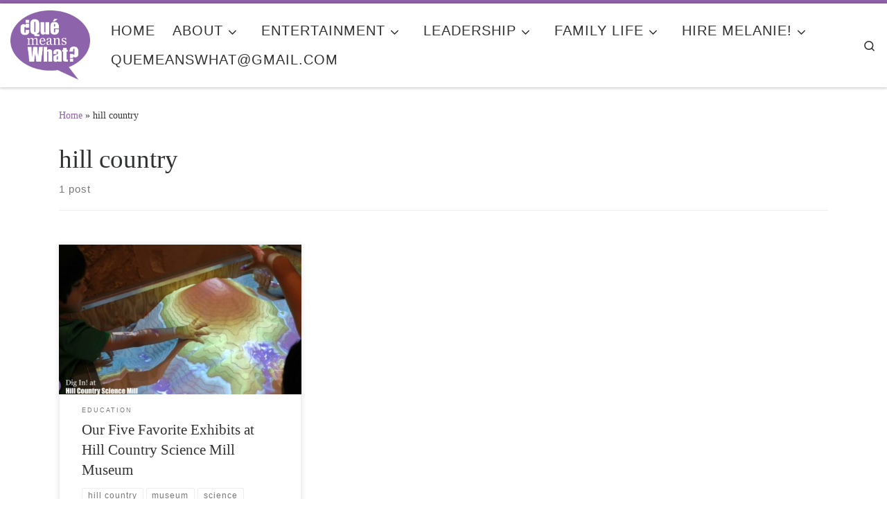

--- FILE ---
content_type: text/html; charset=UTF-8
request_url: https://quemeanswhat.com/tag/hill-country/
body_size: 17433
content:
<!DOCTYPE html>
<!--[if IE 7]>
<html class="ie ie7" lang="en-US">
<![endif]-->
<!--[if IE 8]>
<html class="ie ie8" lang="en-US">
<![endif]-->
<!--[if !(IE 7) | !(IE 8)  ]><!-->
<html lang="en-US" class="no-js">
<!--<![endif]-->
  <head>
  <meta charset="UTF-8" />
  <meta http-equiv="X-UA-Compatible" content="IE=EDGE" />
  <meta name="viewport" content="width=device-width, initial-scale=1.0" />
  <link rel="profile"  href="https://gmpg.org/xfn/11" />
  <link rel="pingback" href="https://quemeanswhat.com/xmlrpc.php" />
<script>(function(html){html.className = html.className.replace(/\bno-js\b/,'js')})(document.documentElement);</script>
        <style id="wfc-base-style" type="text/css">
             .wfc-reset-menu-item-first-letter .navbar .nav>li>a:first-letter {font-size: inherit;}.format-icon:before {color: #5A5A5A;}article .format-icon.tc-hide-icon:before, .safari article.format-video .format-icon.tc-hide-icon:before, .chrome article.format-video .format-icon.tc-hide-icon:before, .safari article.format-image .format-icon.tc-hide-icon:before, .chrome article.format-image .format-icon.tc-hide-icon:before, .safari article.format-gallery .format-icon.tc-hide-icon:before, .safari article.attachment .format-icon.tc-hide-icon:before, .chrome article.format-gallery .format-icon.tc-hide-icon:before, .chrome article.attachment .format-icon.tc-hide-icon:before {content: none!important;}h2#tc-comment-title.tc-hide-icon:before {content: none!important;}.archive .archive-header h1.format-icon.tc-hide-icon:before {content: none!important;}.tc-sidebar h3.widget-title.tc-hide-icon:before {content: none!important;}.footer-widgets h3.widget-title.tc-hide-icon:before {content: none!important;}.tc-hide-icon i, i.tc-hide-icon {display: none !important;}.carousel-control {font-family: "Helvetica Neue", Helvetica, Arial, sans-serif;}.social-block a {font-size: 18px;}footer#footer .colophon .social-block a {font-size: 16px;}.social-block.widget_social a {font-size: 14px;}
        </style>
        <style id="wfc-style-fonts-site_description" type="text/css" data-origin="server">
/* Setting : Site description */ 
.tc-header .header-tagline {
font-family : Georgia,Georgia,serif!important;
}

</style><style id="wfc-style-fonts-single_post_title" type="text/css" data-origin="server">
/* Setting : Single post/page titles */ 
.single #content .entry-header .entry-title, .page #content .entry-header .entry-title {
font-family : Impact,Charcoal,sans-serif!important;
}

</style><style id="wfc-style-fonts-single_page_title" type="text/css" data-origin="server">
/* Setting : Custom */ 
 {
font-family : Impact,Charcoal,sans-serif!important;
}

</style><style id="wfc-style-fonts-post_hone" type="text/css" data-origin="server">
/* Setting : H1 headings */ 
#content .entry-content h1 {
font-family : Impact,Charcoal,sans-serif!important;
}

</style><style id="wfc-style-fonts-post_htwo" type="text/css" data-origin="server">
/* Setting : H2 headings */ 
#content .entry-content h2 {
font-family : Impact,Charcoal,sans-serif!important;
}

</style><style id="wfc-style-fonts-post_content" type="text/css" data-origin="server">
/* Setting : Post content / excerpt */ 
.entry-content p, .entry-summary p {
font-family : Georgia,Georgia,serif!important;
}

</style><style id="wfc-style-fonts-post_links" type="text/css" data-origin="server">
/* Setting : Links in post/pages */ 
.entry-content a, .entry-summary a {
font-family : Georgia,Georgia,serif!important;
}

</style><style id="wfc-style-fonts-blockquote" type="text/css" data-origin="server">
/* Setting : Blockquotes */ 
#content .entry-content blockquote p {
font-family : Georgia,Georgia,serif!important;
}

</style><style id="wfc-style-fonts-menu_items" type="text/css" data-origin="server">
/* Setting : Menu items */ 
.tc-header .nav__menu li a.nav__link, .tc-sn .nav__menu li a.nav__link, [class*=nav__menu] .nav__link-wrapper .caret__dropdown-toggler {
font-family : Impact,Charcoal,sans-serif!important;
}

</style><style id="wfc-style-fonts-slider_title" type="text/css" data-origin="server">
/* Setting : Slider title */ 
.section-slider .carousel-caption .czrs-title {
font-family : Impact,Charcoal,sans-serif!important;
}

</style><style id="wfc-style-fonts-slider_button" type="text/css" data-origin="server">
/* Setting : Slider button */ 
.section-slider .carousel-caption .czrs-cta {
font-family : Georgia,Georgia,serif!important;
}

</style><style id="wfc-style-fonts-body" type="text/css" data-origin="server">
/* Setting : Default website font */ 
body {
font-family : Georgia,Georgia,serif!important;
}

</style><style id="wfc-style-fonts-top_menu_items" type="text/css" data-origin="server">
/* Setting : Custom */ 
 {
font-family : Georgia,Georgia,serif!important;
}

</style><title>hill country &#8211; ¿Qué Means What?</title>
<meta name='robots' content='max-image-preview:large' />
<link rel="alternate" type="application/rss+xml" title="¿Qué Means What? &raquo; Feed" href="https://quemeanswhat.com/feed/" />
<link rel="alternate" type="application/rss+xml" title="¿Qué Means What? &raquo; Comments Feed" href="https://quemeanswhat.com/comments/feed/" />
<link rel="alternate" type="application/rss+xml" title="¿Qué Means What? &raquo; hill country Tag Feed" href="https://quemeanswhat.com/tag/hill-country/feed/" />
		<!-- This site uses the Google Analytics by MonsterInsights plugin v8.25.0 - Using Analytics tracking - https://www.monsterinsights.com/ -->
							<script src="//www.googletagmanager.com/gtag/js?id=G-T7CLXQ13PB"  data-cfasync="false" data-wpfc-render="false" async></script>
			<script data-cfasync="false" data-wpfc-render="false">
				var mi_version = '8.25.0';
				var mi_track_user = true;
				var mi_no_track_reason = '';
								var MonsterInsightsDefaultLocations = {"page_location":"https:\/\/quemeanswhat.com\/tag\/hill-country\/"};
				if ( typeof MonsterInsightsPrivacyGuardFilter === 'function' ) {
					var MonsterInsightsLocations = (typeof MonsterInsightsExcludeQuery === 'object') ? MonsterInsightsPrivacyGuardFilter( MonsterInsightsExcludeQuery ) : MonsterInsightsPrivacyGuardFilter( MonsterInsightsDefaultLocations );
				} else {
					var MonsterInsightsLocations = (typeof MonsterInsightsExcludeQuery === 'object') ? MonsterInsightsExcludeQuery : MonsterInsightsDefaultLocations;
				}

								var disableStrs = [
										'ga-disable-G-T7CLXQ13PB',
									];

				/* Function to detect opted out users */
				function __gtagTrackerIsOptedOut() {
					for (var index = 0; index < disableStrs.length; index++) {
						if (document.cookie.indexOf(disableStrs[index] + '=true') > -1) {
							return true;
						}
					}

					return false;
				}

				/* Disable tracking if the opt-out cookie exists. */
				if (__gtagTrackerIsOptedOut()) {
					for (var index = 0; index < disableStrs.length; index++) {
						window[disableStrs[index]] = true;
					}
				}

				/* Opt-out function */
				function __gtagTrackerOptout() {
					for (var index = 0; index < disableStrs.length; index++) {
						document.cookie = disableStrs[index] + '=true; expires=Thu, 31 Dec 2099 23:59:59 UTC; path=/';
						window[disableStrs[index]] = true;
					}
				}

				if ('undefined' === typeof gaOptout) {
					function gaOptout() {
						__gtagTrackerOptout();
					}
				}
								window.dataLayer = window.dataLayer || [];

				window.MonsterInsightsDualTracker = {
					helpers: {},
					trackers: {},
				};
				if (mi_track_user) {
					function __gtagDataLayer() {
						dataLayer.push(arguments);
					}

					function __gtagTracker(type, name, parameters) {
						if (!parameters) {
							parameters = {};
						}

						if (parameters.send_to) {
							__gtagDataLayer.apply(null, arguments);
							return;
						}

						if (type === 'event') {
														parameters.send_to = monsterinsights_frontend.v4_id;
							var hookName = name;
							if (typeof parameters['event_category'] !== 'undefined') {
								hookName = parameters['event_category'] + ':' + name;
							}

							if (typeof MonsterInsightsDualTracker.trackers[hookName] !== 'undefined') {
								MonsterInsightsDualTracker.trackers[hookName](parameters);
							} else {
								__gtagDataLayer('event', name, parameters);
							}
							
						} else {
							__gtagDataLayer.apply(null, arguments);
						}
					}

					__gtagTracker('js', new Date());
					__gtagTracker('set', {
						'developer_id.dZGIzZG': true,
											});
					if ( MonsterInsightsLocations.page_location ) {
						__gtagTracker('set', MonsterInsightsLocations);
					}
										__gtagTracker('config', 'G-T7CLXQ13PB', {"forceSSL":"true"} );
															window.gtag = __gtagTracker;										(function () {
						/* https://developers.google.com/analytics/devguides/collection/analyticsjs/ */
						/* ga and __gaTracker compatibility shim. */
						var noopfn = function () {
							return null;
						};
						var newtracker = function () {
							return new Tracker();
						};
						var Tracker = function () {
							return null;
						};
						var p = Tracker.prototype;
						p.get = noopfn;
						p.set = noopfn;
						p.send = function () {
							var args = Array.prototype.slice.call(arguments);
							args.unshift('send');
							__gaTracker.apply(null, args);
						};
						var __gaTracker = function () {
							var len = arguments.length;
							if (len === 0) {
								return;
							}
							var f = arguments[len - 1];
							if (typeof f !== 'object' || f === null || typeof f.hitCallback !== 'function') {
								if ('send' === arguments[0]) {
									var hitConverted, hitObject = false, action;
									if ('event' === arguments[1]) {
										if ('undefined' !== typeof arguments[3]) {
											hitObject = {
												'eventAction': arguments[3],
												'eventCategory': arguments[2],
												'eventLabel': arguments[4],
												'value': arguments[5] ? arguments[5] : 1,
											}
										}
									}
									if ('pageview' === arguments[1]) {
										if ('undefined' !== typeof arguments[2]) {
											hitObject = {
												'eventAction': 'page_view',
												'page_path': arguments[2],
											}
										}
									}
									if (typeof arguments[2] === 'object') {
										hitObject = arguments[2];
									}
									if (typeof arguments[5] === 'object') {
										Object.assign(hitObject, arguments[5]);
									}
									if ('undefined' !== typeof arguments[1].hitType) {
										hitObject = arguments[1];
										if ('pageview' === hitObject.hitType) {
											hitObject.eventAction = 'page_view';
										}
									}
									if (hitObject) {
										action = 'timing' === arguments[1].hitType ? 'timing_complete' : hitObject.eventAction;
										hitConverted = mapArgs(hitObject);
										__gtagTracker('event', action, hitConverted);
									}
								}
								return;
							}

							function mapArgs(args) {
								var arg, hit = {};
								var gaMap = {
									'eventCategory': 'event_category',
									'eventAction': 'event_action',
									'eventLabel': 'event_label',
									'eventValue': 'event_value',
									'nonInteraction': 'non_interaction',
									'timingCategory': 'event_category',
									'timingVar': 'name',
									'timingValue': 'value',
									'timingLabel': 'event_label',
									'page': 'page_path',
									'location': 'page_location',
									'title': 'page_title',
									'referrer' : 'page_referrer',
								};
								for (arg in args) {
																		if (!(!args.hasOwnProperty(arg) || !gaMap.hasOwnProperty(arg))) {
										hit[gaMap[arg]] = args[arg];
									} else {
										hit[arg] = args[arg];
									}
								}
								return hit;
							}

							try {
								f.hitCallback();
							} catch (ex) {
							}
						};
						__gaTracker.create = newtracker;
						__gaTracker.getByName = newtracker;
						__gaTracker.getAll = function () {
							return [];
						};
						__gaTracker.remove = noopfn;
						__gaTracker.loaded = true;
						window['__gaTracker'] = __gaTracker;
					})();
									} else {
										console.log("");
					(function () {
						function __gtagTracker() {
							return null;
						}

						window['__gtagTracker'] = __gtagTracker;
						window['gtag'] = __gtagTracker;
					})();
									}
			</script>
				<!-- / Google Analytics by MonsterInsights -->
		<script>
window._wpemojiSettings = {"baseUrl":"https:\/\/s.w.org\/images\/core\/emoji\/14.0.0\/72x72\/","ext":".png","svgUrl":"https:\/\/s.w.org\/images\/core\/emoji\/14.0.0\/svg\/","svgExt":".svg","source":{"concatemoji":"https:\/\/quemeanswhat.com\/wp-includes\/js\/wp-emoji-release.min.js?ver=6.4.7"}};
/*! This file is auto-generated */
!function(i,n){var o,s,e;function c(e){try{var t={supportTests:e,timestamp:(new Date).valueOf()};sessionStorage.setItem(o,JSON.stringify(t))}catch(e){}}function p(e,t,n){e.clearRect(0,0,e.canvas.width,e.canvas.height),e.fillText(t,0,0);var t=new Uint32Array(e.getImageData(0,0,e.canvas.width,e.canvas.height).data),r=(e.clearRect(0,0,e.canvas.width,e.canvas.height),e.fillText(n,0,0),new Uint32Array(e.getImageData(0,0,e.canvas.width,e.canvas.height).data));return t.every(function(e,t){return e===r[t]})}function u(e,t,n){switch(t){case"flag":return n(e,"\ud83c\udff3\ufe0f\u200d\u26a7\ufe0f","\ud83c\udff3\ufe0f\u200b\u26a7\ufe0f")?!1:!n(e,"\ud83c\uddfa\ud83c\uddf3","\ud83c\uddfa\u200b\ud83c\uddf3")&&!n(e,"\ud83c\udff4\udb40\udc67\udb40\udc62\udb40\udc65\udb40\udc6e\udb40\udc67\udb40\udc7f","\ud83c\udff4\u200b\udb40\udc67\u200b\udb40\udc62\u200b\udb40\udc65\u200b\udb40\udc6e\u200b\udb40\udc67\u200b\udb40\udc7f");case"emoji":return!n(e,"\ud83e\udef1\ud83c\udffb\u200d\ud83e\udef2\ud83c\udfff","\ud83e\udef1\ud83c\udffb\u200b\ud83e\udef2\ud83c\udfff")}return!1}function f(e,t,n){var r="undefined"!=typeof WorkerGlobalScope&&self instanceof WorkerGlobalScope?new OffscreenCanvas(300,150):i.createElement("canvas"),a=r.getContext("2d",{willReadFrequently:!0}),o=(a.textBaseline="top",a.font="600 32px Arial",{});return e.forEach(function(e){o[e]=t(a,e,n)}),o}function t(e){var t=i.createElement("script");t.src=e,t.defer=!0,i.head.appendChild(t)}"undefined"!=typeof Promise&&(o="wpEmojiSettingsSupports",s=["flag","emoji"],n.supports={everything:!0,everythingExceptFlag:!0},e=new Promise(function(e){i.addEventListener("DOMContentLoaded",e,{once:!0})}),new Promise(function(t){var n=function(){try{var e=JSON.parse(sessionStorage.getItem(o));if("object"==typeof e&&"number"==typeof e.timestamp&&(new Date).valueOf()<e.timestamp+604800&&"object"==typeof e.supportTests)return e.supportTests}catch(e){}return null}();if(!n){if("undefined"!=typeof Worker&&"undefined"!=typeof OffscreenCanvas&&"undefined"!=typeof URL&&URL.createObjectURL&&"undefined"!=typeof Blob)try{var e="postMessage("+f.toString()+"("+[JSON.stringify(s),u.toString(),p.toString()].join(",")+"));",r=new Blob([e],{type:"text/javascript"}),a=new Worker(URL.createObjectURL(r),{name:"wpTestEmojiSupports"});return void(a.onmessage=function(e){c(n=e.data),a.terminate(),t(n)})}catch(e){}c(n=f(s,u,p))}t(n)}).then(function(e){for(var t in e)n.supports[t]=e[t],n.supports.everything=n.supports.everything&&n.supports[t],"flag"!==t&&(n.supports.everythingExceptFlag=n.supports.everythingExceptFlag&&n.supports[t]);n.supports.everythingExceptFlag=n.supports.everythingExceptFlag&&!n.supports.flag,n.DOMReady=!1,n.readyCallback=function(){n.DOMReady=!0}}).then(function(){return e}).then(function(){var e;n.supports.everything||(n.readyCallback(),(e=n.source||{}).concatemoji?t(e.concatemoji):e.wpemoji&&e.twemoji&&(t(e.twemoji),t(e.wpemoji)))}))}((window,document),window._wpemojiSettings);
</script>
<link rel='stylesheet' id='font-customizer-effects-css' href='https://quemeanswhat.com/wp-content/themes/customizr-pro/addons/wfc/front/assets/css/font_customizer.min.css?ver=3.2.5' media='all' />
<link rel='stylesheet' id='gc-front-style-css' href='https://quemeanswhat.com/wp-content/themes/customizr-pro/addons/bundle/grid-customizer/assets/front/css/gc-front.min.css?ver=2.4.24' media='all' />
<style id='wp-emoji-styles-inline-css'>

	img.wp-smiley, img.emoji {
		display: inline !important;
		border: none !important;
		box-shadow: none !important;
		height: 1em !important;
		width: 1em !important;
		margin: 0 0.07em !important;
		vertical-align: -0.1em !important;
		background: none !important;
		padding: 0 !important;
	}
</style>
<link rel='stylesheet' id='wp-block-library-css' href='https://quemeanswhat.com/wp-includes/css/dist/block-library/style.min.css?ver=6.4.7' media='all' />
<style id='classic-theme-styles-inline-css'>
/*! This file is auto-generated */
.wp-block-button__link{color:#fff;background-color:#32373c;border-radius:9999px;box-shadow:none;text-decoration:none;padding:calc(.667em + 2px) calc(1.333em + 2px);font-size:1.125em}.wp-block-file__button{background:#32373c;color:#fff;text-decoration:none}
</style>
<style id='global-styles-inline-css'>
body{--wp--preset--color--black: #000000;--wp--preset--color--cyan-bluish-gray: #abb8c3;--wp--preset--color--white: #ffffff;--wp--preset--color--pale-pink: #f78da7;--wp--preset--color--vivid-red: #cf2e2e;--wp--preset--color--luminous-vivid-orange: #ff6900;--wp--preset--color--luminous-vivid-amber: #fcb900;--wp--preset--color--light-green-cyan: #7bdcb5;--wp--preset--color--vivid-green-cyan: #00d084;--wp--preset--color--pale-cyan-blue: #8ed1fc;--wp--preset--color--vivid-cyan-blue: #0693e3;--wp--preset--color--vivid-purple: #9b51e0;--wp--preset--gradient--vivid-cyan-blue-to-vivid-purple: linear-gradient(135deg,rgba(6,147,227,1) 0%,rgb(155,81,224) 100%);--wp--preset--gradient--light-green-cyan-to-vivid-green-cyan: linear-gradient(135deg,rgb(122,220,180) 0%,rgb(0,208,130) 100%);--wp--preset--gradient--luminous-vivid-amber-to-luminous-vivid-orange: linear-gradient(135deg,rgba(252,185,0,1) 0%,rgba(255,105,0,1) 100%);--wp--preset--gradient--luminous-vivid-orange-to-vivid-red: linear-gradient(135deg,rgba(255,105,0,1) 0%,rgb(207,46,46) 100%);--wp--preset--gradient--very-light-gray-to-cyan-bluish-gray: linear-gradient(135deg,rgb(238,238,238) 0%,rgb(169,184,195) 100%);--wp--preset--gradient--cool-to-warm-spectrum: linear-gradient(135deg,rgb(74,234,220) 0%,rgb(151,120,209) 20%,rgb(207,42,186) 40%,rgb(238,44,130) 60%,rgb(251,105,98) 80%,rgb(254,248,76) 100%);--wp--preset--gradient--blush-light-purple: linear-gradient(135deg,rgb(255,206,236) 0%,rgb(152,150,240) 100%);--wp--preset--gradient--blush-bordeaux: linear-gradient(135deg,rgb(254,205,165) 0%,rgb(254,45,45) 50%,rgb(107,0,62) 100%);--wp--preset--gradient--luminous-dusk: linear-gradient(135deg,rgb(255,203,112) 0%,rgb(199,81,192) 50%,rgb(65,88,208) 100%);--wp--preset--gradient--pale-ocean: linear-gradient(135deg,rgb(255,245,203) 0%,rgb(182,227,212) 50%,rgb(51,167,181) 100%);--wp--preset--gradient--electric-grass: linear-gradient(135deg,rgb(202,248,128) 0%,rgb(113,206,126) 100%);--wp--preset--gradient--midnight: linear-gradient(135deg,rgb(2,3,129) 0%,rgb(40,116,252) 100%);--wp--preset--font-size--small: 13px;--wp--preset--font-size--medium: 20px;--wp--preset--font-size--large: 36px;--wp--preset--font-size--x-large: 42px;--wp--preset--spacing--20: 0.44rem;--wp--preset--spacing--30: 0.67rem;--wp--preset--spacing--40: 1rem;--wp--preset--spacing--50: 1.5rem;--wp--preset--spacing--60: 2.25rem;--wp--preset--spacing--70: 3.38rem;--wp--preset--spacing--80: 5.06rem;--wp--preset--shadow--natural: 6px 6px 9px rgba(0, 0, 0, 0.2);--wp--preset--shadow--deep: 12px 12px 50px rgba(0, 0, 0, 0.4);--wp--preset--shadow--sharp: 6px 6px 0px rgba(0, 0, 0, 0.2);--wp--preset--shadow--outlined: 6px 6px 0px -3px rgba(255, 255, 255, 1), 6px 6px rgba(0, 0, 0, 1);--wp--preset--shadow--crisp: 6px 6px 0px rgba(0, 0, 0, 1);}:where(.is-layout-flex){gap: 0.5em;}:where(.is-layout-grid){gap: 0.5em;}body .is-layout-flow > .alignleft{float: left;margin-inline-start: 0;margin-inline-end: 2em;}body .is-layout-flow > .alignright{float: right;margin-inline-start: 2em;margin-inline-end: 0;}body .is-layout-flow > .aligncenter{margin-left: auto !important;margin-right: auto !important;}body .is-layout-constrained > .alignleft{float: left;margin-inline-start: 0;margin-inline-end: 2em;}body .is-layout-constrained > .alignright{float: right;margin-inline-start: 2em;margin-inline-end: 0;}body .is-layout-constrained > .aligncenter{margin-left: auto !important;margin-right: auto !important;}body .is-layout-constrained > :where(:not(.alignleft):not(.alignright):not(.alignfull)){max-width: var(--wp--style--global--content-size);margin-left: auto !important;margin-right: auto !important;}body .is-layout-constrained > .alignwide{max-width: var(--wp--style--global--wide-size);}body .is-layout-flex{display: flex;}body .is-layout-flex{flex-wrap: wrap;align-items: center;}body .is-layout-flex > *{margin: 0;}body .is-layout-grid{display: grid;}body .is-layout-grid > *{margin: 0;}:where(.wp-block-columns.is-layout-flex){gap: 2em;}:where(.wp-block-columns.is-layout-grid){gap: 2em;}:where(.wp-block-post-template.is-layout-flex){gap: 1.25em;}:where(.wp-block-post-template.is-layout-grid){gap: 1.25em;}.has-black-color{color: var(--wp--preset--color--black) !important;}.has-cyan-bluish-gray-color{color: var(--wp--preset--color--cyan-bluish-gray) !important;}.has-white-color{color: var(--wp--preset--color--white) !important;}.has-pale-pink-color{color: var(--wp--preset--color--pale-pink) !important;}.has-vivid-red-color{color: var(--wp--preset--color--vivid-red) !important;}.has-luminous-vivid-orange-color{color: var(--wp--preset--color--luminous-vivid-orange) !important;}.has-luminous-vivid-amber-color{color: var(--wp--preset--color--luminous-vivid-amber) !important;}.has-light-green-cyan-color{color: var(--wp--preset--color--light-green-cyan) !important;}.has-vivid-green-cyan-color{color: var(--wp--preset--color--vivid-green-cyan) !important;}.has-pale-cyan-blue-color{color: var(--wp--preset--color--pale-cyan-blue) !important;}.has-vivid-cyan-blue-color{color: var(--wp--preset--color--vivid-cyan-blue) !important;}.has-vivid-purple-color{color: var(--wp--preset--color--vivid-purple) !important;}.has-black-background-color{background-color: var(--wp--preset--color--black) !important;}.has-cyan-bluish-gray-background-color{background-color: var(--wp--preset--color--cyan-bluish-gray) !important;}.has-white-background-color{background-color: var(--wp--preset--color--white) !important;}.has-pale-pink-background-color{background-color: var(--wp--preset--color--pale-pink) !important;}.has-vivid-red-background-color{background-color: var(--wp--preset--color--vivid-red) !important;}.has-luminous-vivid-orange-background-color{background-color: var(--wp--preset--color--luminous-vivid-orange) !important;}.has-luminous-vivid-amber-background-color{background-color: var(--wp--preset--color--luminous-vivid-amber) !important;}.has-light-green-cyan-background-color{background-color: var(--wp--preset--color--light-green-cyan) !important;}.has-vivid-green-cyan-background-color{background-color: var(--wp--preset--color--vivid-green-cyan) !important;}.has-pale-cyan-blue-background-color{background-color: var(--wp--preset--color--pale-cyan-blue) !important;}.has-vivid-cyan-blue-background-color{background-color: var(--wp--preset--color--vivid-cyan-blue) !important;}.has-vivid-purple-background-color{background-color: var(--wp--preset--color--vivid-purple) !important;}.has-black-border-color{border-color: var(--wp--preset--color--black) !important;}.has-cyan-bluish-gray-border-color{border-color: var(--wp--preset--color--cyan-bluish-gray) !important;}.has-white-border-color{border-color: var(--wp--preset--color--white) !important;}.has-pale-pink-border-color{border-color: var(--wp--preset--color--pale-pink) !important;}.has-vivid-red-border-color{border-color: var(--wp--preset--color--vivid-red) !important;}.has-luminous-vivid-orange-border-color{border-color: var(--wp--preset--color--luminous-vivid-orange) !important;}.has-luminous-vivid-amber-border-color{border-color: var(--wp--preset--color--luminous-vivid-amber) !important;}.has-light-green-cyan-border-color{border-color: var(--wp--preset--color--light-green-cyan) !important;}.has-vivid-green-cyan-border-color{border-color: var(--wp--preset--color--vivid-green-cyan) !important;}.has-pale-cyan-blue-border-color{border-color: var(--wp--preset--color--pale-cyan-blue) !important;}.has-vivid-cyan-blue-border-color{border-color: var(--wp--preset--color--vivid-cyan-blue) !important;}.has-vivid-purple-border-color{border-color: var(--wp--preset--color--vivid-purple) !important;}.has-vivid-cyan-blue-to-vivid-purple-gradient-background{background: var(--wp--preset--gradient--vivid-cyan-blue-to-vivid-purple) !important;}.has-light-green-cyan-to-vivid-green-cyan-gradient-background{background: var(--wp--preset--gradient--light-green-cyan-to-vivid-green-cyan) !important;}.has-luminous-vivid-amber-to-luminous-vivid-orange-gradient-background{background: var(--wp--preset--gradient--luminous-vivid-amber-to-luminous-vivid-orange) !important;}.has-luminous-vivid-orange-to-vivid-red-gradient-background{background: var(--wp--preset--gradient--luminous-vivid-orange-to-vivid-red) !important;}.has-very-light-gray-to-cyan-bluish-gray-gradient-background{background: var(--wp--preset--gradient--very-light-gray-to-cyan-bluish-gray) !important;}.has-cool-to-warm-spectrum-gradient-background{background: var(--wp--preset--gradient--cool-to-warm-spectrum) !important;}.has-blush-light-purple-gradient-background{background: var(--wp--preset--gradient--blush-light-purple) !important;}.has-blush-bordeaux-gradient-background{background: var(--wp--preset--gradient--blush-bordeaux) !important;}.has-luminous-dusk-gradient-background{background: var(--wp--preset--gradient--luminous-dusk) !important;}.has-pale-ocean-gradient-background{background: var(--wp--preset--gradient--pale-ocean) !important;}.has-electric-grass-gradient-background{background: var(--wp--preset--gradient--electric-grass) !important;}.has-midnight-gradient-background{background: var(--wp--preset--gradient--midnight) !important;}.has-small-font-size{font-size: var(--wp--preset--font-size--small) !important;}.has-medium-font-size{font-size: var(--wp--preset--font-size--medium) !important;}.has-large-font-size{font-size: var(--wp--preset--font-size--large) !important;}.has-x-large-font-size{font-size: var(--wp--preset--font-size--x-large) !important;}
.wp-block-navigation a:where(:not(.wp-element-button)){color: inherit;}
:where(.wp-block-post-template.is-layout-flex){gap: 1.25em;}:where(.wp-block-post-template.is-layout-grid){gap: 1.25em;}
:where(.wp-block-columns.is-layout-flex){gap: 2em;}:where(.wp-block-columns.is-layout-grid){gap: 2em;}
.wp-block-pullquote{font-size: 1.5em;line-height: 1.6;}
</style>
<link rel='stylesheet' id='noticias_newswire-frontend-css' href='https://quemeanswhat.com/wp-content/plugins/noticias-newswire/assets/css/frontend.css?ver=2.0.2' media='all' />
<link rel='stylesheet' id='customizr-main-css' href='https://quemeanswhat.com/wp-content/themes/customizr-pro/assets/front/css/style.min.css?ver=2.4.24' media='all' />
<style id='customizr-main-inline-css'>
::-moz-selection{background-color:#8d63ab}::selection{background-color:#8d63ab}a,.btn-skin:active,.btn-skin:focus,.btn-skin:hover,.btn-skin.inverted,.grid-container__classic .post-type__icon,.post-type__icon:hover .icn-format,.grid-container__classic .post-type__icon:hover .icn-format,[class*='grid-container__'] .entry-title a.czr-title:hover,input[type=checkbox]:checked::before,.gc-skin-title .tc-grid-figure .entry-title a{color:#8d63ab}.czr-css-loader > div ,.btn-skin,.btn-skin:active,.btn-skin:focus,.btn-skin:hover,.btn-skin-h-dark,.btn-skin-h-dark.inverted:active,.btn-skin-h-dark.inverted:focus,.btn-skin-h-dark.inverted:hover{border-color:#8d63ab}.tc-header.border-top{border-top-color:#8d63ab}[class*='grid-container__'] .entry-title a:hover::after,.grid-container__classic .post-type__icon,.btn-skin,.btn-skin.inverted:active,.btn-skin.inverted:focus,.btn-skin.inverted:hover,.btn-skin-h-dark,.btn-skin-h-dark.inverted:active,.btn-skin-h-dark.inverted:focus,.btn-skin-h-dark.inverted:hover,.sidebar .widget-title::after,input[type=radio]:checked::before{background-color:#8d63ab}.btn-skin-light:active,.btn-skin-light:focus,.btn-skin-light:hover,.btn-skin-light.inverted{color:#b195c6}input:not([type='submit']):not([type='button']):not([type='number']):not([type='checkbox']):not([type='radio']):focus,textarea:focus,.btn-skin-light,.btn-skin-light.inverted,.btn-skin-light:active,.btn-skin-light:focus,.btn-skin-light:hover,.btn-skin-light.inverted:active,.btn-skin-light.inverted:focus,.btn-skin-light.inverted:hover{border-color:#b195c6}.btn-skin-light,.btn-skin-light.inverted:active,.btn-skin-light.inverted:focus,.btn-skin-light.inverted:hover{background-color:#b195c6}.btn-skin-lightest:active,.btn-skin-lightest:focus,.btn-skin-lightest:hover,.btn-skin-lightest.inverted{color:#bda5cf}.btn-skin-lightest,.btn-skin-lightest.inverted,.btn-skin-lightest:active,.btn-skin-lightest:focus,.btn-skin-lightest:hover,.btn-skin-lightest.inverted:active,.btn-skin-lightest.inverted:focus,.btn-skin-lightest.inverted:hover{border-color:#bda5cf}.btn-skin-lightest,.btn-skin-lightest.inverted:active,.btn-skin-lightest.inverted:focus,.btn-skin-lightest.inverted:hover{background-color:#bda5cf}.pagination,a:hover,a:focus,a:active,.btn-skin-dark:active,.btn-skin-dark:focus,.btn-skin-dark:hover,.btn-skin-dark.inverted,.btn-skin-dark-oh:active,.btn-skin-dark-oh:focus,.btn-skin-dark-oh:hover,.post-info a:not(.btn):hover,.grid-container__classic .post-type__icon .icn-format,[class*='grid-container__'] .hover .entry-title a,.widget-area a:not(.btn):hover,a.czr-format-link:hover,.format-link.hover a.czr-format-link,button[type=submit]:hover,button[type=submit]:active,button[type=submit]:focus,input[type=submit]:hover,input[type=submit]:active,input[type=submit]:focus,.tabs .nav-link:hover,.tabs .nav-link.active,.tabs .nav-link.active:hover,.tabs .nav-link.active:focus{color:#6e4988}.grid-container__classic.tc-grid-border .grid__item,.btn-skin-dark,.btn-skin-dark.inverted,button[type=submit],input[type=submit],.btn-skin-dark:active,.btn-skin-dark:focus,.btn-skin-dark:hover,.btn-skin-dark.inverted:active,.btn-skin-dark.inverted:focus,.btn-skin-dark.inverted:hover,.btn-skin-h-dark:active,.btn-skin-h-dark:focus,.btn-skin-h-dark:hover,.btn-skin-h-dark.inverted,.btn-skin-h-dark.inverted,.btn-skin-h-dark.inverted,.btn-skin-dark-oh:active,.btn-skin-dark-oh:focus,.btn-skin-dark-oh:hover,.btn-skin-dark-oh.inverted:active,.btn-skin-dark-oh.inverted:focus,.btn-skin-dark-oh.inverted:hover,button[type=submit]:hover,button[type=submit]:active,button[type=submit]:focus,input[type=submit]:hover,input[type=submit]:active,input[type=submit]:focus{border-color:#6e4988}.btn-skin-dark,.btn-skin-dark.inverted:active,.btn-skin-dark.inverted:focus,.btn-skin-dark.inverted:hover,.btn-skin-h-dark:active,.btn-skin-h-dark:focus,.btn-skin-h-dark:hover,.btn-skin-h-dark.inverted,.btn-skin-h-dark.inverted,.btn-skin-h-dark.inverted,.btn-skin-dark-oh.inverted:active,.btn-skin-dark-oh.inverted:focus,.btn-skin-dark-oh.inverted:hover,.grid-container__classic .post-type__icon:hover,button[type=submit],input[type=submit],.czr-link-hover-underline .widgets-list-layout-links a:not(.btn)::before,.czr-link-hover-underline .widget_archive a:not(.btn)::before,.czr-link-hover-underline .widget_nav_menu a:not(.btn)::before,.czr-link-hover-underline .widget_rss ul a:not(.btn)::before,.czr-link-hover-underline .widget_recent_entries a:not(.btn)::before,.czr-link-hover-underline .widget_categories a:not(.btn)::before,.czr-link-hover-underline .widget_meta a:not(.btn)::before,.czr-link-hover-underline .widget_recent_comments a:not(.btn)::before,.czr-link-hover-underline .widget_pages a:not(.btn)::before,.czr-link-hover-underline .widget_calendar a:not(.btn)::before,[class*='grid-container__'] .hover .entry-title a::after,a.czr-format-link::before,.comment-author a::before,.comment-link::before,.tabs .nav-link.active::before{background-color:#6e4988}.btn-skin-dark-shaded:active,.btn-skin-dark-shaded:focus,.btn-skin-dark-shaded:hover,.btn-skin-dark-shaded.inverted{background-color:rgba(110,73,136,0.2)}.btn-skin-dark-shaded,.btn-skin-dark-shaded.inverted:active,.btn-skin-dark-shaded.inverted:focus,.btn-skin-dark-shaded.inverted:hover{background-color:rgba(110,73,136,0.8)}.tc-header,#tc-sn .tc-sn-inner,.czr-overlay,.add-menu-button,.tc-header .socials a,.tc-header .socials a:focus,.tc-header .socials a:active,.nav__utils,.nav__utils a,.nav__utils a:focus,.nav__utils a:active,.header-contact__info a,.header-contact__info a:focus,.header-contact__info a:active,.czr-overlay a:hover,.dropdown-menu,.tc-header .navbar-brand-sitename,[class*=nav__menu] .nav__link,[class*=nav__menu] .nav__link-wrapper .caret__dropdown-toggler,[class*=nav__menu] .dropdown-menu .nav__link,[class*=nav__menu] .dropdown-item .nav__link:hover,.tc-header form.czr-form label,.czr-overlay form.czr-form label,.tc-header .czr-form input:not([type='submit']):not([type='button']):not([type='number']):not([type='checkbox']):not([type='radio']),.tc-header .czr-form textarea,.tc-header .czr-form .form-control,.czr-overlay .czr-form input:not([type='submit']):not([type='button']):not([type='number']):not([type='checkbox']):not([type='radio']),.czr-overlay .czr-form textarea,.czr-overlay .czr-form .form-control,.tc-header h1,.tc-header h2,.tc-header h3,.tc-header h4,.tc-header h5,.tc-header h6{color:#313131}.tc-header .czr-form input:not([type='submit']):not([type='button']):not([type='number']):not([type='checkbox']):not([type='radio']),.tc-header .czr-form textarea,.tc-header .czr-form .form-control,.czr-overlay .czr-form input:not([type='submit']):not([type='button']):not([type='number']):not([type='checkbox']):not([type='radio']),.czr-overlay .czr-form textarea,.czr-overlay .czr-form .form-control{border-color:#313131}.ham__toggler-span-wrapper .line,[class*=nav__menu] .nav__title::before{background-color:#313131}.header-tagline,[class*=nav__menu] .nav__link:hover,[class*=nav__menu] .nav__link-wrapper .caret__dropdown-toggler:hover,[class*=nav__menu] .show:not(.dropdown-item) > .nav__link,[class*=nav__menu] .show:not(.dropdown-item) > .nav__link-wrapper .nav__link,.czr-highlight-contextual-menu-items [class*=nav__menu] li:not(.dropdown-item).current-active > .nav__link,.czr-highlight-contextual-menu-items [class*=nav__menu] li:not(.dropdown-item).current-active > .nav__link-wrapper .nav__link,.czr-highlight-contextual-menu-items [class*=nav__menu] .current-menu-item > .nav__link,.czr-highlight-contextual-menu-items [class*=nav__menu] .current-menu-item > .nav__link-wrapper .nav__link,[class*=nav__menu] .dropdown-item .nav__link,.czr-overlay a,.tc-header .socials a:hover,.nav__utils a:hover,.czr-highlight-contextual-menu-items .nav__utils a.current-active,.header-contact__info a:hover,.tc-header .czr-form .form-group.in-focus label,.czr-overlay .czr-form .form-group.in-focus label{color:rgba(49,49,49,0.7)}.nav__utils .ham-toggler-menu.czr-collapsed:hover .line{background-color:rgba(49,49,49,0.7)}.topbar-navbar__wrapper,.dropdown-item:not(:last-of-type){border-color:rgba(49,49,49,0.09)}.tc-header{border-bottom-color:rgba(49,49,49,0.09)}#tc-sn{outline-color:rgba(49,49,49,0.09)}.mobile-nav__container,.header-search__container,.mobile-nav__nav,.vertical-nav > li:not(:last-of-type){border-color:rgba(49,49,49,0.075)}.tc-header,#tc-sn .tc-sn-inner,.dropdown-menu,.dropdown-item:active,.dropdown-item:focus,.dropdown-item:hover{background-color:#ffffff}.sticky-transparent.is-sticky .mobile-sticky,.sticky-transparent.is-sticky .desktop-sticky,.sticky-transparent.is-sticky .mobile-nav__nav,.header-transparent:not(.is-sticky) .mobile-nav__nav,.header-transparent:not(.is-sticky) .dropdown-menu{background-color:rgba(255,255,255,0.9)}.czr-overlay{background-color:rgba(255,255,255,0.98)}.dropdown-item:before,.vertical-nav .caret__dropdown-toggler{background-color:rgba(0,0,0,0.045)}
.tc-header.border-top { border-top-width: 5px; border-top-style: solid }
.grid-container__classic .czr__r-wGOC::before{padding-top:61.803398%}

@media (min-width: 768px) {.grid-container__classic .czr__r-wGOC::before{padding-top:40%}}


        #czr_grid-6979d32b47280 .grid-item.hover .has-thumb.effect-2 {
          background: #8d63ab;
        }

#czr-push-footer { display: none; visibility: hidden; }
        .czr-sticky-footer #czr-push-footer.sticky-footer-enabled { display: block; }
        
</style>
<script src="https://quemeanswhat.com/wp-content/plugins/google-analytics-for-wordpress/assets/js/frontend-gtag.min.js?ver=8.25.0" id="monsterinsights-frontend-script-js"></script>
<script data-cfasync="false" data-wpfc-render="false" id='monsterinsights-frontend-script-js-extra'>var monsterinsights_frontend = {"js_events_tracking":"true","download_extensions":"doc,pdf,ppt,zip,xls,docx,pptx,xlsx","inbound_paths":"[]","home_url":"https:\/\/quemeanswhat.com","hash_tracking":"false","v4_id":"G-T7CLXQ13PB"};</script>
<script src="https://quemeanswhat.com/wp-includes/js/jquery/jquery.min.js?ver=3.7.1" id="jquery-core-js"></script>
<script src="https://quemeanswhat.com/wp-includes/js/jquery/jquery-migrate.min.js?ver=3.4.1" id="jquery-migrate-js"></script>
<script src="https://quemeanswhat.com/wp-includes/js/underscore.min.js?ver=1.13.4" id="underscore-js"></script>
<script id="czr-init-js-extra">
var CZRParams = {"assetsPath":"https:\/\/quemeanswhat.com\/wp-content\/themes\/customizr-pro\/assets\/front\/","mainScriptUrl":"https:\/\/quemeanswhat.com\/wp-content\/themes\/customizr-pro\/assets\/front\/js\/tc-scripts.min.js?2.4.24","deferFontAwesome":"1","fontAwesomeUrl":"https:\/\/quemeanswhat.com\/wp-content\/themes\/customizr-pro\/assets\/shared\/fonts\/fa\/css\/fontawesome-all.min.css?2.4.24","_disabled":[],"centerSliderImg":"1","isLightBoxEnabled":"1","SmoothScroll":{"Enabled":true,"Options":{"touchpadSupport":false}},"isAnchorScrollEnabled":"","anchorSmoothScrollExclude":{"simple":["[class*=edd]",".carousel-control","[data-toggle=\"modal\"]","[data-toggle=\"dropdown\"]","[data-toggle=\"czr-dropdown\"]","[data-toggle=\"tooltip\"]","[data-toggle=\"popover\"]","[data-toggle=\"collapse\"]","[data-toggle=\"czr-collapse\"]","[data-toggle=\"tab\"]","[data-toggle=\"pill\"]","[data-toggle=\"czr-pill\"]","[class*=upme]","[class*=um-]"],"deep":{"classes":[],"ids":[]}},"timerOnScrollAllBrowsers":"1","centerAllImg":"1","HasComments":"1","LoadModernizr":"1","stickyHeader":"","extLinksStyle":"","extLinksTargetExt":"","extLinksSkipSelectors":{"classes":["btn","button"],"ids":[]},"dropcapEnabled":"","dropcapWhere":{"post":"","page":""},"dropcapMinWords":"","dropcapSkipSelectors":{"tags":["IMG","IFRAME","H1","H2","H3","H4","H5","H6","BLOCKQUOTE","UL","OL"],"classes":["btn"],"id":[]},"imgSmartLoadEnabled":"","imgSmartLoadOpts":{"parentSelectors":["[class*=grid-container], .article-container",".__before_main_wrapper",".widget-front",".post-related-articles",".tc-singular-thumbnail-wrapper",".sek-module-inner"],"opts":{"excludeImg":[".tc-holder-img"]}},"imgSmartLoadsForSliders":"","pluginCompats":[],"isWPMobile":"","menuStickyUserSettings":{"desktop":"stick_up","mobile":"stick_up"},"adminAjaxUrl":"https:\/\/quemeanswhat.com\/wp-admin\/admin-ajax.php","ajaxUrl":"https:\/\/quemeanswhat.com\/?czrajax=1","frontNonce":{"id":"CZRFrontNonce","handle":"fa8341daa0"},"isDevMode":"","isModernStyle":"1","i18n":{"Permanently dismiss":"Permanently dismiss"},"frontNotifications":{"welcome":{"enabled":false,"content":"","dismissAction":"dismiss_welcome_note_front"}},"preloadGfonts":"1","googleFonts":"Source+Sans+Pro","version":"2.4.24"};
</script>
<script src="https://quemeanswhat.com/wp-content/themes/customizr-pro/assets/front/js/tc-init.min.js?ver=2.4.24" id="czr-init-js"></script>
<script src="https://quemeanswhat.com/wp-content/themes/customizr-pro/assets/front/js/libs/modernizr.min.js?ver=2.4.24" id="modernizr-js"></script>
<link rel="https://api.w.org/" href="https://quemeanswhat.com/wp-json/" /><link rel="alternate" type="application/json" href="https://quemeanswhat.com/wp-json/wp/v2/tags/1269" /><link rel="EditURI" type="application/rsd+xml" title="RSD" href="https://quemeanswhat.com/xmlrpc.php?rsd" />
<meta name="generator" content="WordPress 6.4.7" />
              <link rel="preload" as="font" type="font/woff2" href="https://quemeanswhat.com/wp-content/themes/customizr-pro/assets/shared/fonts/customizr/customizr.woff2?128396981" crossorigin="anonymous"/>
            <link rel="icon" href="https://quemeanswhat.com/wp-content/uploads/2015/06/cropped-FINAL_QueMeansWhat_PNG_logo-32x32.png" sizes="32x32" />
<link rel="icon" href="https://quemeanswhat.com/wp-content/uploads/2015/06/cropped-FINAL_QueMeansWhat_PNG_logo-192x192.png" sizes="192x192" />
<link rel="apple-touch-icon" href="https://quemeanswhat.com/wp-content/uploads/2015/06/cropped-FINAL_QueMeansWhat_PNG_logo-180x180.png" />
<meta name="msapplication-TileImage" content="https://quemeanswhat.com/wp-content/uploads/2015/06/cropped-FINAL_QueMeansWhat_PNG_logo-270x270.png" />
<style id="wfc-style-site_description" type="text/css" data-origin="server">
/* Setting : Site description */ 
.tc-header .header-tagline {
font-weight : normal!important;
font-style : normal!important;
color : #ddd!important;
font-size : 1.44rem!important;
letter-spacing : 1px!important;
text-align : right!important;
line-height : 4.13rem!important;
text-decoration : none!important;
}

</style><style id="wfc-style-single_post_title" type="text/css" data-origin="server">
/* Setting : Single post/page titles */ 
.single #content .entry-header .entry-title, .page #content .entry-header .entry-title {
font-weight : 400!important;
font-style : normal!important;
color : #444!important;
}

</style><style id="wfc-style-single_page_title" type="text/css" data-origin="server">
/* Setting : Custom */ 
 {
font-weight : 400!important;
font-style : normal!important;
text-transform : none!important;
color : #666!important;
}

</style><style id="wfc-style-post_hone" type="text/css" data-origin="server">
/* Setting : H1 headings */ 
#content .entry-content h1 {
font-weight : 400;
font-style : normal;
}

</style><style id="wfc-style-post_htwo" type="text/css" data-origin="server">
/* Setting : H2 headings */ 
#content .entry-content h2 {
font-weight : 400;
font-style : normal;
}

</style><style id="wfc-style-post_content" type="text/css" data-origin="server">
/* Setting : Post content / excerpt */ 
.entry-content p, .entry-summary p {
font-weight : 400;
font-style : normal;
}

</style><style id="wfc-style-post_links" type="text/css" data-origin="server">
/* Setting : Links in post/pages */ 
.entry-content a, .entry-summary a {
color : #8d63ab;
font-weight : 400;
font-style : normal;
}

/* Setting : Links in post/pages */ 
.entry-content a:hover, .entry-summary a:hover {
color : #444444;
}

</style><style id="wfc-style-blockquote" type="text/css" data-origin="server">
/* Setting : Blockquotes */ 
#content .entry-content blockquote p {
font-weight : 600;
font-style : oblique;
color : #5A5A5A;
}

</style><style id="wfc-style-menu_items" type="text/css" data-origin="server">
/* Setting : Menu items */ 
.tc-header .nav__menu li a.nav__link, .tc-sn .nav__menu li a.nav__link, [class*=nav__menu] .nav__link-wrapper .caret__dropdown-toggler {
font-weight : 400!important;
font-style : normal!important;
color : #!important;
font-size : 1.25rem!important;
}

/* Setting : Menu items */ 
.tc-header .nav__menu li a.nav__link:hover, .tc-sn .nav__menu li a.nav__link:hover, [class*=nav__menu] .nav__link-wrapper .caret__dropdown-toggler:hover {
color : #ffffff!important;
}

</style><style id="wfc-style-slider_title" type="text/css" data-origin="server">
/* Setting : Slider title */ 
.section-slider .carousel-caption .czrs-title {
font-weight : 400;
font-style : normal;
}

</style><style id="wfc-style-slider_button" type="text/css" data-origin="server">
/* Setting : Slider button */ 
.section-slider .carousel-caption .czrs-cta {
font-weight : 400;
font-style : normal;
}

</style><style id="wfc-style-body" type="text/css" data-origin="server">
/* Setting : Default website font */ 
body {
font-weight : 400;
font-style : normal;
}

</style><style id="wfc-style-top_menu_items" type="text/css" data-origin="server">
/* Setting : Custom */ 
 {
font-weight : 400;
font-style : normal;
}

</style></head>

  <body class="archive tag tag-hill-country tag-1269 wp-custom-logo wp-embed-responsive czr-link-hover-underline header-skin-custom footer-skin-dark czr-no-sidebar tc-center-images czr-full-layout customizr-pro-2-4-24 czr-post-list-context czr-sticky-footer">
          <a class="screen-reader-text skip-link" href="#content">Skip to content</a>
    
    
    <div id="tc-page-wrap" class="">

      <header class="tpnav-header__header tc-header sl-logo_left sticky-brand-shrink-on sticky-transparent border-top czr-submenu-fade czr-submenu-move" >
        <div class="primary-navbar__wrapper d-none d-lg-block has-horizontal-menu desktop-sticky" >
  <div class="container-fluid">
    <div class="row align-items-center flex-row primary-navbar__row">
      <div class="branding__container col col-auto" >
  <div class="branding align-items-center flex-column ">
    <div class="branding-row d-flex flex-row align-items-center align-self-start">
      <div class="navbar-brand col-auto " >
  <a class="navbar-brand-sitelogo" href="https://quemeanswhat.com/"  aria-label="¿Qué Means What? | Where Education and Entertainment Meet Cultura y Familia" >
    <img src="https://quemeanswhat.com/wp-content/uploads/2015/06/cropped-FINAL_QueMeansWhat_PNG_logo-2.png" alt="Back Home" class="" width="690" height="600" style="max-width:250px;max-height:100px" data-no-retina>  </a>
</div>
      </div>
      </div>
</div>
      <div class="primary-nav__container justify-content-lg-around col col-lg-auto flex-lg-column" >
  <div class="primary-nav__wrapper flex-lg-row align-items-center justify-content-end">
              <nav class="primary-nav__nav col" id="primary-nav">
          <div class="nav__menu-wrapper primary-nav__menu-wrapper justify-content-start czr-open-on-hover" >
<ul id="main-menu" class="primary-nav__menu regular-nav nav__menu nav"><li id="menu-item-5659" class="menu-item menu-item-type-post_type menu-item-object-page menu-item-5659"><a title="Explore and Celebrate the Mexican-American Culture" href="https://quemeanswhat.com/home/" class="nav__link"><span class="nav__title">Home</span></a></li>
<li id="menu-item-26462" class="menu-item menu-item-type-post_type menu-item-object-page menu-item-has-children czr-dropdown menu-item-26462"><a data-toggle="czr-dropdown" aria-haspopup="true" aria-expanded="false" href="https://quemeanswhat.com/latina-blogger-san-antonio/" class="nav__link"><span class="nav__title">About</span><span class="caret__dropdown-toggler"><i class="icn-down-small"></i></span></a>
<ul class="dropdown-menu czr-dropdown-menu">
	<li id="menu-item-26463" class="menu-item menu-item-type-post_type menu-item-object-page dropdown-item menu-item-26463"><a href="https://quemeanswhat.com/latina-blogger-san-antonio/" class="nav__link"><span class="nav__title">Meet Melanie – Texas Latina Blogger, Community Leader, Entrepreneur</span></a></li>
	<li id="menu-item-26460" class="menu-item menu-item-type-post_type menu-item-object-page dropdown-item menu-item-26460"><a href="https://quemeanswhat.com/story-of-que/" class="nav__link"><span class="nav__title">Story of ¿qué?</span></a></li>
	<li id="menu-item-1310" class="menu-item menu-item-type-taxonomy menu-item-object-category dropdown-item menu-item-1310"><a href="https://quemeanswhat.com/category/mexican-american-latino-identity/" class="nav__link"><span class="nav__title">Exploring Latinidad</span></a></li>
	<li id="menu-item-7973" class="menu-item menu-item-type-post_type menu-item-object-page menu-item-privacy-policy dropdown-item menu-item-7973"><a rel="privacy-policy" href="https://quemeanswhat.com/disclosure-and-privacy-policy/" class="nav__link"><span class="nav__title">Disclosure and Privacy Policy</span></a></li>
</ul>
</li>
<li id="menu-item-3375" class="menu-item menu-item-type-taxonomy menu-item-object-category menu-item-has-children czr-dropdown menu-item-3375"><a data-toggle="czr-dropdown" aria-haspopup="true" aria-expanded="false" href="https://quemeanswhat.com/category/movies/" class="nav__link"><span class="nav__title">Entertainment</span><span class="caret__dropdown-toggler"><i class="icn-down-small"></i></span></a>
<ul class="dropdown-menu czr-dropdown-menu">
	<li id="menu-item-8611" class="menu-item menu-item-type-taxonomy menu-item-object-category dropdown-item menu-item-8611"><a href="https://quemeanswhat.com/category/movies/" class="nav__link"><span class="nav__title">Entertainment</span></a></li>
	<li id="menu-item-6019" class="menu-item menu-item-type-taxonomy menu-item-object-category dropdown-item menu-item-6019"><a href="https://quemeanswhat.com/category/movies/free-movies/" class="nav__link"><span class="nav__title">Movie Ticket Giveaway</span></a></li>
	<li id="menu-item-8610" class="menu-item menu-item-type-taxonomy menu-item-object-category dropdown-item menu-item-8610"><a href="https://quemeanswhat.com/category/movies/television/" class="nav__link"><span class="nav__title">Television</span></a></li>
</ul>
</li>
<li id="menu-item-26471" class="menu-item menu-item-type-custom menu-item-object-custom menu-item-has-children czr-dropdown menu-item-26471"><a data-toggle="czr-dropdown" aria-haspopup="true" aria-expanded="false" href="https://quemeanswhat.com/tag/leadership/" class="nav__link"><span class="nav__title">Leadership</span><span class="caret__dropdown-toggler"><i class="icn-down-small"></i></span></a>
<ul class="dropdown-menu czr-dropdown-menu">
	<li id="menu-item-26472" class="menu-item menu-item-type-custom menu-item-object-custom dropdown-item menu-item-26472"><a href="https://quemeanswhat.com/tag/leadership/" class="nav__link"><span class="nav__title">Leadership</span></a></li>
	<li id="menu-item-26473" class="menu-item menu-item-type-post_type menu-item-object-page dropdown-item menu-item-26473"><a href="https://quemeanswhat.com/latina-leadership-series-latinas-who-lead/" class="nav__link"><span class="nav__title">Latina Leadership Interview Series</span></a></li>
</ul>
</li>
<li id="menu-item-1313" class="menu-item menu-item-type-taxonomy menu-item-object-category menu-item-has-children czr-dropdown menu-item-1313"><a data-toggle="czr-dropdown" aria-haspopup="true" aria-expanded="false" href="https://quemeanswhat.com/category/life-randomness/" class="nav__link"><span class="nav__title">Family Life</span><span class="caret__dropdown-toggler"><i class="icn-down-small"></i></span></a>
<ul class="dropdown-menu czr-dropdown-menu">
	<li id="menu-item-1312" class="menu-item menu-item-type-taxonomy menu-item-object-category dropdown-item menu-item-1312"><a href="https://quemeanswhat.com/category/familia-2/" class="nav__link"><span class="nav__title">Family Life</span></a></li>
	<li id="menu-item-1311" class="menu-item menu-item-type-taxonomy menu-item-object-category dropdown-item menu-item-1311"><a href="https://quemeanswhat.com/category/education-2/" class="nav__link"><span class="nav__title">Education</span></a></li>
	<li id="menu-item-1314" class="menu-item menu-item-type-taxonomy menu-item-object-category dropdown-item menu-item-1314"><a href="https://quemeanswhat.com/category/san-antonio-events-movies/" class="nav__link"><span class="nav__title">San Antonio Life</span></a></li>
	<li id="menu-item-9849" class="menu-item menu-item-type-taxonomy menu-item-object-category dropdown-item menu-item-9849"><a href="https://quemeanswhat.com/category/life-randomness/outdoors/" class="nav__link"><span class="nav__title">Outdoors</span></a></li>
	<li id="menu-item-10324" class="menu-item menu-item-type-taxonomy menu-item-object-category dropdown-item menu-item-10324"><a href="https://quemeanswhat.com/category/life-randomness/travel-and-vehicle-reviews/" class="nav__link"><span class="nav__title">Travel</span></a></li>
</ul>
</li>
<li id="menu-item-5629" class="menu-item menu-item-type-post_type menu-item-object-page menu-item-has-children czr-dropdown menu-item-5629"><a data-toggle="czr-dropdown" aria-haspopup="true" aria-expanded="false" href="https://quemeanswhat.com/blogging-and-social-media-services/" class="nav__link"><span class="nav__title">Hire Melanie!</span><span class="caret__dropdown-toggler"><i class="icn-down-small"></i></span></a>
<ul class="dropdown-menu czr-dropdown-menu">
	<li id="menu-item-26461" class="menu-item menu-item-type-post_type menu-item-object-page dropdown-item menu-item-26461"><a href="https://quemeanswhat.com/blogging-and-social-media-services/" class="nav__link"><span class="nav__title">Hire Melanie! Influencer, Consultant, Speaker</span></a></li>
	<li id="menu-item-7753" class="menu-item menu-item-type-post_type menu-item-object-page dropdown-item menu-item-7753"><a href="https://quemeanswhat.com/media/" class="nav__link"><span class="nav__title">Featured In the Media</span></a></li>
</ul>
</li>
<li id="menu-item-7754" class="menu-item menu-item-type-custom menu-item-object-custom menu-item-7754"><a href="mailto:quemeanswhat@gmail.com" class="nav__link"><span class="nav__title">QueMeansWhat@gmail.com</span></a></li>
</ul></div>        </nav>
    <div class="primary-nav__utils nav__utils col-auto" >
    <ul class="nav utils flex-row flex-nowrap regular-nav">
      <li class="nav__search " >
  <a href="#" class="search-toggle_btn icn-search czr-overlay-toggle_btn"  aria-expanded="false"><span class="sr-only">Search</span></a>
        <div class="czr-search-expand">
      <div class="czr-search-expand-inner"><div class="search-form__container " >
  <form action="https://quemeanswhat.com/" method="get" class="czr-form search-form">
    <div class="form-group czr-focus">
            <label for="s-6979d32b4dd26" id="lsearch-6979d32b4dd26">
        <span class="screen-reader-text">Search</span>
        <input id="s-6979d32b4dd26" class="form-control czr-search-field" name="s" type="search" value="" aria-describedby="lsearch-6979d32b4dd26" placeholder="Search &hellip;">
      </label>
      <button type="submit" class="button"><i class="icn-search"></i><span class="screen-reader-text">Search &hellip;</span></button>
    </div>
  </form>
</div></div>
    </div>
    </li>
    </ul>
</div>  </div>
</div>
    </div>
  </div>
</div>    <div class="mobile-navbar__wrapper d-lg-none mobile-sticky" >
    <div class="branding__container justify-content-between align-items-center container-fluid" >
  <div class="branding flex-column">
    <div class="branding-row d-flex align-self-start flex-row align-items-center">
      <div class="navbar-brand col-auto " >
  <a class="navbar-brand-sitelogo" href="https://quemeanswhat.com/"  aria-label="¿Qué Means What? | Where Education and Entertainment Meet Cultura y Familia" >
    <img src="https://quemeanswhat.com/wp-content/uploads/2015/06/cropped-FINAL_QueMeansWhat_PNG_logo-2.png" alt="Back Home" class="" width="690" height="600" style="max-width:250px;max-height:100px" data-no-retina>  </a>
</div>
    </div>
      </div>
  <div class="mobile-utils__wrapper nav__utils regular-nav">
    <ul class="nav utils row flex-row flex-nowrap">
      <li class="nav__search " >
  <a href="#" class="search-toggle_btn icn-search czr-dropdown" data-aria-haspopup="true" aria-expanded="false"><span class="sr-only">Search</span></a>
        <div class="czr-search-expand">
      <div class="czr-search-expand-inner"><div class="search-form__container " >
  <form action="https://quemeanswhat.com/" method="get" class="czr-form search-form">
    <div class="form-group czr-focus">
            <label for="s-6979d32b4e118" id="lsearch-6979d32b4e118">
        <span class="screen-reader-text">Search</span>
        <input id="s-6979d32b4e118" class="form-control czr-search-field" name="s" type="search" value="" aria-describedby="lsearch-6979d32b4e118" placeholder="Search &hellip;">
      </label>
      <button type="submit" class="button"><i class="icn-search"></i><span class="screen-reader-text">Search &hellip;</span></button>
    </div>
  </form>
</div></div>
    </div>
        <ul class="dropdown-menu czr-dropdown-menu">
      <li class="header-search__container container-fluid">
  <div class="search-form__container " >
  <form action="https://quemeanswhat.com/" method="get" class="czr-form search-form">
    <div class="form-group czr-focus">
            <label for="s-6979d32b4e227" id="lsearch-6979d32b4e227">
        <span class="screen-reader-text">Search</span>
        <input id="s-6979d32b4e227" class="form-control czr-search-field" name="s" type="search" value="" aria-describedby="lsearch-6979d32b4e227" placeholder="Search &hellip;">
      </label>
      <button type="submit" class="button"><i class="icn-search"></i><span class="screen-reader-text">Search &hellip;</span></button>
    </div>
  </form>
</div></li>    </ul>
  </li>
<li class="hamburger-toggler__container " >
  <button class="ham-toggler-menu czr-collapsed" data-toggle="czr-collapse" data-target="#mobile-nav"><span class="ham__toggler-span-wrapper"><span class="line line-1"></span><span class="line line-2"></span><span class="line line-3"></span></span><span class="screen-reader-text">Menu</span></button>
</li>
    </ul>
  </div>
</div>
<div class="mobile-nav__container " >
   <nav class="mobile-nav__nav flex-column czr-collapse" id="mobile-nav">
      <div class="mobile-nav__inner container-fluid">
      <div class="nav__menu-wrapper mobile-nav__menu-wrapper czr-open-on-click" >
<ul id="mobile-nav-menu" class="mobile-nav__menu vertical-nav nav__menu flex-column nav"><li class="menu-item menu-item-type-post_type menu-item-object-page menu-item-5659"><a title="Explore and Celebrate the Mexican-American Culture" href="https://quemeanswhat.com/home/" class="nav__link"><span class="nav__title">Home</span></a></li>
<li class="menu-item menu-item-type-post_type menu-item-object-page menu-item-has-children czr-dropdown menu-item-26462"><span class="display-flex nav__link-wrapper align-items-start"><a href="https://quemeanswhat.com/latina-blogger-san-antonio/" class="nav__link"><span class="nav__title">About</span></a><button data-toggle="czr-dropdown" aria-haspopup="true" aria-expanded="false" class="caret__dropdown-toggler czr-btn-link"><i class="icn-down-small"></i></button></span>
<ul class="dropdown-menu czr-dropdown-menu">
	<li class="menu-item menu-item-type-post_type menu-item-object-page dropdown-item menu-item-26463"><a href="https://quemeanswhat.com/latina-blogger-san-antonio/" class="nav__link"><span class="nav__title">Meet Melanie – Texas Latina Blogger, Community Leader, Entrepreneur</span></a></li>
	<li class="menu-item menu-item-type-post_type menu-item-object-page dropdown-item menu-item-26460"><a href="https://quemeanswhat.com/story-of-que/" class="nav__link"><span class="nav__title">Story of ¿qué?</span></a></li>
	<li class="menu-item menu-item-type-taxonomy menu-item-object-category dropdown-item menu-item-1310"><a href="https://quemeanswhat.com/category/mexican-american-latino-identity/" class="nav__link"><span class="nav__title">Exploring Latinidad</span></a></li>
	<li class="menu-item menu-item-type-post_type menu-item-object-page menu-item-privacy-policy dropdown-item menu-item-7973"><a rel="privacy-policy" href="https://quemeanswhat.com/disclosure-and-privacy-policy/" class="nav__link"><span class="nav__title">Disclosure and Privacy Policy</span></a></li>
</ul>
</li>
<li class="menu-item menu-item-type-taxonomy menu-item-object-category menu-item-has-children czr-dropdown menu-item-3375"><span class="display-flex nav__link-wrapper align-items-start"><a href="https://quemeanswhat.com/category/movies/" class="nav__link"><span class="nav__title">Entertainment</span></a><button data-toggle="czr-dropdown" aria-haspopup="true" aria-expanded="false" class="caret__dropdown-toggler czr-btn-link"><i class="icn-down-small"></i></button></span>
<ul class="dropdown-menu czr-dropdown-menu">
	<li class="menu-item menu-item-type-taxonomy menu-item-object-category dropdown-item menu-item-8611"><a href="https://quemeanswhat.com/category/movies/" class="nav__link"><span class="nav__title">Entertainment</span></a></li>
	<li class="menu-item menu-item-type-taxonomy menu-item-object-category dropdown-item menu-item-6019"><a href="https://quemeanswhat.com/category/movies/free-movies/" class="nav__link"><span class="nav__title">Movie Ticket Giveaway</span></a></li>
	<li class="menu-item menu-item-type-taxonomy menu-item-object-category dropdown-item menu-item-8610"><a href="https://quemeanswhat.com/category/movies/television/" class="nav__link"><span class="nav__title">Television</span></a></li>
</ul>
</li>
<li class="menu-item menu-item-type-custom menu-item-object-custom menu-item-has-children czr-dropdown menu-item-26471"><span class="display-flex nav__link-wrapper align-items-start"><a href="https://quemeanswhat.com/tag/leadership/" class="nav__link"><span class="nav__title">Leadership</span></a><button data-toggle="czr-dropdown" aria-haspopup="true" aria-expanded="false" class="caret__dropdown-toggler czr-btn-link"><i class="icn-down-small"></i></button></span>
<ul class="dropdown-menu czr-dropdown-menu">
	<li class="menu-item menu-item-type-custom menu-item-object-custom dropdown-item menu-item-26472"><a href="https://quemeanswhat.com/tag/leadership/" class="nav__link"><span class="nav__title">Leadership</span></a></li>
	<li class="menu-item menu-item-type-post_type menu-item-object-page dropdown-item menu-item-26473"><a href="https://quemeanswhat.com/latina-leadership-series-latinas-who-lead/" class="nav__link"><span class="nav__title">Latina Leadership Interview Series</span></a></li>
</ul>
</li>
<li class="menu-item menu-item-type-taxonomy menu-item-object-category menu-item-has-children czr-dropdown menu-item-1313"><span class="display-flex nav__link-wrapper align-items-start"><a href="https://quemeanswhat.com/category/life-randomness/" class="nav__link"><span class="nav__title">Family Life</span></a><button data-toggle="czr-dropdown" aria-haspopup="true" aria-expanded="false" class="caret__dropdown-toggler czr-btn-link"><i class="icn-down-small"></i></button></span>
<ul class="dropdown-menu czr-dropdown-menu">
	<li class="menu-item menu-item-type-taxonomy menu-item-object-category dropdown-item menu-item-1312"><a href="https://quemeanswhat.com/category/familia-2/" class="nav__link"><span class="nav__title">Family Life</span></a></li>
	<li class="menu-item menu-item-type-taxonomy menu-item-object-category dropdown-item menu-item-1311"><a href="https://quemeanswhat.com/category/education-2/" class="nav__link"><span class="nav__title">Education</span></a></li>
	<li class="menu-item menu-item-type-taxonomy menu-item-object-category dropdown-item menu-item-1314"><a href="https://quemeanswhat.com/category/san-antonio-events-movies/" class="nav__link"><span class="nav__title">San Antonio Life</span></a></li>
	<li class="menu-item menu-item-type-taxonomy menu-item-object-category dropdown-item menu-item-9849"><a href="https://quemeanswhat.com/category/life-randomness/outdoors/" class="nav__link"><span class="nav__title">Outdoors</span></a></li>
	<li class="menu-item menu-item-type-taxonomy menu-item-object-category dropdown-item menu-item-10324"><a href="https://quemeanswhat.com/category/life-randomness/travel-and-vehicle-reviews/" class="nav__link"><span class="nav__title">Travel</span></a></li>
</ul>
</li>
<li class="menu-item menu-item-type-post_type menu-item-object-page menu-item-has-children czr-dropdown menu-item-5629"><span class="display-flex nav__link-wrapper align-items-start"><a href="https://quemeanswhat.com/blogging-and-social-media-services/" class="nav__link"><span class="nav__title">Hire Melanie!</span></a><button data-toggle="czr-dropdown" aria-haspopup="true" aria-expanded="false" class="caret__dropdown-toggler czr-btn-link"><i class="icn-down-small"></i></button></span>
<ul class="dropdown-menu czr-dropdown-menu">
	<li class="menu-item menu-item-type-post_type menu-item-object-page dropdown-item menu-item-26461"><a href="https://quemeanswhat.com/blogging-and-social-media-services/" class="nav__link"><span class="nav__title">Hire Melanie! Influencer, Consultant, Speaker</span></a></li>
	<li class="menu-item menu-item-type-post_type menu-item-object-page dropdown-item menu-item-7753"><a href="https://quemeanswhat.com/media/" class="nav__link"><span class="nav__title">Featured In the Media</span></a></li>
</ul>
</li>
<li class="menu-item menu-item-type-custom menu-item-object-custom menu-item-7754"><a href="mailto:quemeanswhat@gmail.com" class="nav__link"><span class="nav__title">QueMeansWhat@gmail.com</span></a></li>
</ul></div>      </div>
  </nav>
</div></div></header>


  
    <div id="main-wrapper" class="section">

                      

          <div class="czr-hot-crumble container page-breadcrumbs" role="navigation" >
  <div class="row">
        <nav class="breadcrumbs col-12"><span class="trail-begin"><a href="https://quemeanswhat.com" title="¿Qué Means What?" rel="home" class="trail-begin">Home</a></span> <span class="sep">&raquo;</span> <span class="trail-end">hill country</span></nav>  </div>
</div>
          <div class="container" role="main">

            
            <div class="flex-row row column-content-wrapper">

                
                <div id="content" class="col-12 article-container">

                  <header class="archive-header " >
  <div class="archive-header-inner">
        <h1 class="archive-title">
      hill country    </h1>
          <div class="header-bottom">
        <span>
          1 post        </span>
      </div>
                    <hr class="featurette-divider">
        </div>
</header><div id="czr_grid-6979d32b47280" class="grid-container grid-container__classic tc-grid-shadow tc-grid-border tc-grid-hover-move tc-gc gc-title-dark-bg gc-white-title-hover gc-white-title" >
  <div class="grid__wrapper grid">
  <section class="row grid__section cols-3 grid-section-not-featured">
  <article id="post-7511" class="grid-item col-12 col-md-6 col-xl-4 col-lg-4 post-7511 post type-post status-publish format-standard has-post-thumbnail category-education-2 tag-hill-country tag-museum tag-science tag-stem tag-stem-education czr-hentry" >
  <section class="grid__item">
    <div class="tc-grid-figure entry-media__holder has-thumb czr__r-wGR js-centering effect-18">
      <div class="entry-media__wrapper czr__r-i">
        <a class="bg-link" href="https://quemeanswhat.com/five-favorite-exhibits-hill-country-science-mill-museum/"></a>
        <img width="570" height="327" src="https://quemeanswhat.com/wp-content/uploads/2015/03/Dig-In-Exhibit-Hill-Country-Science-Mill-QueMeansWhat.jpg" class="attachment-tc-grid tc-thumb-type-thumb czr-img wp-post-image" alt="Dig In Exhibit Hill Country Science Mill QueMeansWhat.com" decoding="async" fetchpriority="high" srcset="https://quemeanswhat.com/wp-content/uploads/2015/03/Dig-In-Exhibit-Hill-Country-Science-Mill-QueMeansWhat.jpg 736w, https://quemeanswhat.com/wp-content/uploads/2015/03/Dig-In-Exhibit-Hill-Country-Science-Mill-QueMeansWhat-600x344.jpg 600w, https://quemeanswhat.com/wp-content/uploads/2015/03/Dig-In-Exhibit-Hill-Country-Science-Mill-QueMeansWhat-300x172.jpg 300w" sizes="(max-width: 570px) 100vw, 570px" />      </div>
      <div class="tc-grid-caption">
          <div class="entry-summary ">
                        <div class="tc-g-cont "><p>Our day trip to Johnson City was well worth the drive to experience the new Hill Country Science [&hellip;]</p></div>
                      </div>
                </div>

          </div>
      <div class="tc-content">
      <header class="entry-header " >
  <div class="entry-header-inner ">
            <div class="tax__container post-info entry-meta">
          <a class="tax__link" href="https://quemeanswhat.com/category/education-2/" title="View all posts in Education"> <span>Education</span> </a>        </div>
              <h2 class="entry-title">
      <a class="czr-title" href="https://quemeanswhat.com/five-favorite-exhibits-hill-country-science-mill-museum/" rel="bookmark">Our Five Favorite Exhibits at Hill Country Science Mill Museum</a>
    </h2>
            </div>
</header>      <footer class="entry-footer" >      <div class="post-tags entry-meta">
        <ul class="tags">
          <li><a class="tag__link btn btn-skin-dark-oh inverted" href="https://quemeanswhat.com/tag/hill-country/" title="View all posts in hill country"> <span>hill country</span> </a></li><li><a class="tag__link btn btn-skin-dark-oh inverted" href="https://quemeanswhat.com/tag/museum/" title="View all posts in museum"> <span>museum</span> </a></li><li><a class="tag__link btn btn-skin-dark-oh inverted" href="https://quemeanswhat.com/tag/science/" title="View all posts in science"> <span>science</span> </a></li><li><a class="tag__link btn btn-skin-dark-oh inverted" href="https://quemeanswhat.com/tag/stem/" title="View all posts in STEM"> <span>STEM</span> </a></li><li><a class="tag__link btn btn-skin-dark-oh inverted" href="https://quemeanswhat.com/tag/stem-education/" title="View all posts in STEM education"> <span>STEM education</span> </a></li>        </ul>
      </div>
            <div class="post-info clearfix entry-meta">

          <div class="row flex-row">
            <div class="col col-auto"><span class="author-meta">by <span class="author vcard"><span class="author_name"><a class="url fn n" href="https://quemeanswhat.com/author/admin/" title="View all posts by Melanie Mendez-Gonzales" rel="author">Melanie Mendez-Gonzales</a></span></span></span></div>              <div class="col col-auto">
                <div class="row">
                  <div class="col col-auto">Published <a href="https://quemeanswhat.com/five-favorite-exhibits-hill-country-science-mill-museum/" title="Permalink to:&nbsp;Our Five Favorite Exhibits at Hill Country Science Mill Museum" rel="bookmark"><time class="entry-date published updated" datetime=""></time></a></div>                </div>
              </div>
                      </div>
        </div>
            </footer>    </div>
    </section>
</article>  </section>
    </div>
</div>
                </div>

                
            </div><!-- .column-content-wrapper -->

            

          </div><!-- .container -->

          <div id="czr-push-footer" ></div>
    </div><!-- #main-wrapper -->

    
          <div class="container-fluid">
              </div>
    
<footer id="footer" class="footer__wrapper" >
  <div id="footer-widget-area" class="widget__wrapper" role="complementary" >
  <div class="container widget__container">
    <div class="row">
                      <div id="footer_one" class="col-md-4 col-12">
            <aside id="custom_html-11" class="widget_text widget widget_custom_html"><div class="textwidget custom-html-widget"></div></aside>          </div>
                  <div id="footer_two" class="col-md-4 col-12">
            <aside id="custom_html-9" class="widget_text widget widget_custom_html"><div class="textwidget custom-html-widget"><center><a href="https://latism.org/about-us/" target="_blank" rel="noopener"><img src="https://quemeanswhat.com/wp-content/uploads/2021/01/latism-top-influencer-250.jpg"/></a></center></div></aside>          </div>
                  <div id="footer_three" class="col-md-4 col-12">
                      </div>
                  </div>
  </div>
</div>
<div id="colophon" class="colophon " >
  <div class="container">
    <div class="colophon__row row flex-row justify-content-between">
      <div class="col-12 col-sm-auto">
        <div id="footer__credits" class="footer__credits credits" >
  <p class="czr-copyright">
    <span class="fc-copyright">
      <span class="fc-copyright-text">© 2026</span>
      <span class="fc-copyright-link"><a href="https://quemeanswhat.com" title="¿Qué Means What?" rel="noopener noreferrer" target="_blank">¿Qué Means What?</a></span>          <span class="fc-separator ">&ndash;</span>
      <span class="fc-copyright-after-text">All rights reserved</span>
        </span>
  </p>
    <p class="czr-credits">
      <span class="fc-designer ">
      <span class="fc-credits-text">Designed with</span>
      <span class="fc-credits-link"><a href="https://presscustomizr.com/customizr-pro" title="Customizr Pro" rel="noopener noreferrer" target="_blank">Customizr Pro</a></span>    </span>

    </p>
  </div>
      </div>
            <div class="col-12 col-sm-auto">
        <div class="social-links">
          <ul class="socials " >
  <li ><a rel="nofollow noopener noreferrer" class="social-icon icon-feed"  title="Subscribe to my rss feed" aria-label="Subscribe to my rss feed" href="https://quemeanswhat.com/feed/rss/"  target="_blank" ><i class="fas fa-rss"></i></a></li></ul>
        </div>
      </div>
          </div>
  </div>
</div>
</footer>
    </div><!-- end #tc-page-wrap -->

    <button class="btn czr-btt czr-btta right" ><i class="icn-up-small"></i></button>
<script id="wfc-front-localized">var wfcFrontParams = {"effectsAndIconsSelectorCandidates":{"0":{"static_effect":"emboss","static_effect_selector":".tc-header .header-tagline"},"6":{"static_effect":"emboss","static_effect_selector":".entry-content a, .entry-summary a"}},"wfcOptions":null};</script>          <script id="wfc-front-script">!function(){var e=wfcFrontParams.effectsAndIconsSelectorCandidates;var o,t,c,r,i=(r={},o=navigator.userAgent.toLowerCase(),(c={browser:(t=/(chrome)[ /]([\w.]+)/.exec(o)||/(webkit)[ /]([\w.]+)/.exec(o)||/(opera)(?:.*version|)[ /]([\w.]+)/.exec(o)||/(msie) ([\w.]+)/.exec(o)||o.indexOf("compatible")<0&&/(mozilla)(?:.*? rv:([\w.]+)|)/.exec(o)||[])[1]||"",version:t[2]||"0"}).browser&&(r[c.browser]=!0,r.version=c.version),r.chrome?r.webkit=!0:r.webkit&&(r.safari=!0),r),s="",a=0;for(var n in i)a>0||(s=n,a++);var f=document.querySelectorAll("body");f&&f[0]&&f[0].classList.add(s||"");try{!function(){for(var o in e){var t=e[o];if(t.static_effect){if("inset"==t.static_effect&&!0===i.mozilla)continue;var c=document.querySelectorAll(t.static_effect_selector);c&&c.forEach(function(e,o){e.classList.add("font-effect-"+t.static_effect)})}}}()}catch(e){window.console&&console.log&&console.log("Font customizer error => could not apply effects",e)}}();</script>
        <script src="https://quemeanswhat.com/wp-includes/js/jquery/ui/core.min.js?ver=1.13.2" id="jquery-ui-core-js"></script>
<script id="fpu-front-localized">var FPUFront = {"Spanvalue":"4","ThemeName":"customizr-pro","imageCentered":"1","smartLoad":""};</script>  </body>
  </html>
